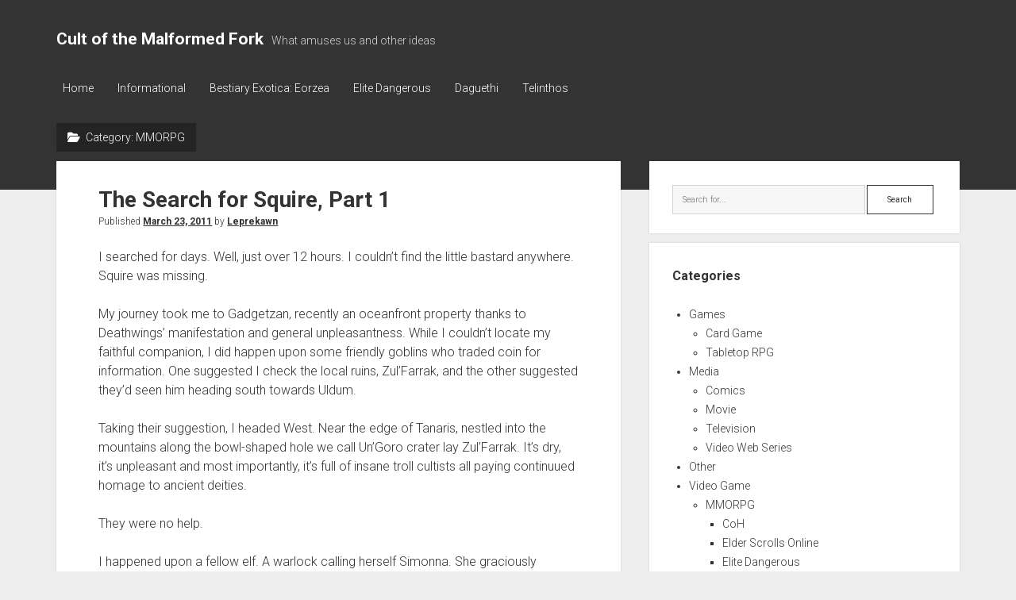

--- FILE ---
content_type: text/html; charset=UTF-8
request_url: https://www.malformedfork.com/category/video-game/mmorpg/page/16/
body_size: 14033
content:
<!-- This page is cached by the Hummingbird Performance plugin v3.15.0 - https://wordpress.org/plugins/hummingbird-performance/. --><!DOCTYPE html>

<html lang="en-US">

<head>
	<title>MMORPG &#8211; Page 16 &#8211; Cult of the Malformed Fork</title>
<meta name='robots' content='max-image-preview:large' />
<meta charset="UTF-8" />
<meta name="viewport" content="width=device-width, initial-scale=1" />
<meta name="template" content="Period 1.750" />
<link rel='dns-prefetch' href='//fonts.googleapis.com' />
<link rel='dns-prefetch' href='//b1582248.smushcdn.com' />
<link rel='dns-prefetch' href='//hb.wpmucdn.com' />
<link href='//hb.wpmucdn.com' rel='preconnect' />
<link href='https://fonts.googleapis.com' rel='preconnect' />
<link href='//fonts.gstatic.com' crossorigin='' rel='preconnect' />
<link rel="alternate" type="application/rss+xml" title="Cult of the Malformed Fork &raquo; Feed" href="https://www.malformedfork.com/feed/" />
<link rel="alternate" type="application/rss+xml" title="Cult of the Malformed Fork &raquo; Comments Feed" href="https://www.malformedfork.com/comments/feed/" />
<link rel="alternate" type="application/rss+xml" title="Cult of the Malformed Fork &raquo; MMORPG Category Feed" href="https://www.malformedfork.com/category/video-game/mmorpg/feed/" />
<link rel='stylesheet' id='ct-period-google-fonts-css' href='//fonts.googleapis.com/css?family=Roboto%3A300%2C300italic%2C400%2C700&#038;subset=latin%2Clatin-ext&#038;display=swap&#038;ver=6.9' type='text/css' media='all' />
<style id='wp-img-auto-sizes-contain-inline-css' type='text/css'>
img:is([sizes=auto i],[sizes^="auto," i]){contain-intrinsic-size:3000px 1500px}
/*# sourceURL=wp-img-auto-sizes-contain-inline-css */
</style>
<style id='wp-block-library-inline-css' type='text/css'>
:root{--wp-block-synced-color:#7a00df;--wp-block-synced-color--rgb:122,0,223;--wp-bound-block-color:var(--wp-block-synced-color);--wp-editor-canvas-background:#ddd;--wp-admin-theme-color:#007cba;--wp-admin-theme-color--rgb:0,124,186;--wp-admin-theme-color-darker-10:#006ba1;--wp-admin-theme-color-darker-10--rgb:0,107,160.5;--wp-admin-theme-color-darker-20:#005a87;--wp-admin-theme-color-darker-20--rgb:0,90,135;--wp-admin-border-width-focus:2px}@media (min-resolution:192dpi){:root{--wp-admin-border-width-focus:1.5px}}.wp-element-button{cursor:pointer}:root .has-very-light-gray-background-color{background-color:#eee}:root .has-very-dark-gray-background-color{background-color:#313131}:root .has-very-light-gray-color{color:#eee}:root .has-very-dark-gray-color{color:#313131}:root .has-vivid-green-cyan-to-vivid-cyan-blue-gradient-background{background:linear-gradient(135deg,#00d084,#0693e3)}:root .has-purple-crush-gradient-background{background:linear-gradient(135deg,#34e2e4,#4721fb 50%,#ab1dfe)}:root .has-hazy-dawn-gradient-background{background:linear-gradient(135deg,#faaca8,#dad0ec)}:root .has-subdued-olive-gradient-background{background:linear-gradient(135deg,#fafae1,#67a671)}:root .has-atomic-cream-gradient-background{background:linear-gradient(135deg,#fdd79a,#004a59)}:root .has-nightshade-gradient-background{background:linear-gradient(135deg,#330968,#31cdcf)}:root .has-midnight-gradient-background{background:linear-gradient(135deg,#020381,#2874fc)}:root{--wp--preset--font-size--normal:16px;--wp--preset--font-size--huge:42px}.has-regular-font-size{font-size:1em}.has-larger-font-size{font-size:2.625em}.has-normal-font-size{font-size:var(--wp--preset--font-size--normal)}.has-huge-font-size{font-size:var(--wp--preset--font-size--huge)}.has-text-align-center{text-align:center}.has-text-align-left{text-align:left}.has-text-align-right{text-align:right}.has-fit-text{white-space:nowrap!important}#end-resizable-editor-section{display:none}.aligncenter{clear:both}.items-justified-left{justify-content:flex-start}.items-justified-center{justify-content:center}.items-justified-right{justify-content:flex-end}.items-justified-space-between{justify-content:space-between}.screen-reader-text{border:0;clip-path:inset(50%);height:1px;margin:-1px;overflow:hidden;padding:0;position:absolute;width:1px;word-wrap:normal!important}.screen-reader-text:focus{background-color:#ddd;clip-path:none;color:#444;display:block;font-size:1em;height:auto;left:5px;line-height:normal;padding:15px 23px 14px;text-decoration:none;top:5px;width:auto;z-index:100000}html :where(.has-border-color){border-style:solid}html :where([style*=border-top-color]){border-top-style:solid}html :where([style*=border-right-color]){border-right-style:solid}html :where([style*=border-bottom-color]){border-bottom-style:solid}html :where([style*=border-left-color]){border-left-style:solid}html :where([style*=border-width]){border-style:solid}html :where([style*=border-top-width]){border-top-style:solid}html :where([style*=border-right-width]){border-right-style:solid}html :where([style*=border-bottom-width]){border-bottom-style:solid}html :where([style*=border-left-width]){border-left-style:solid}html :where(img[class*=wp-image-]){height:auto;max-width:100%}:where(figure){margin:0 0 1em}html :where(.is-position-sticky){--wp-admin--admin-bar--position-offset:var(--wp-admin--admin-bar--height,0px)}@media screen and (max-width:600px){html :where(.is-position-sticky){--wp-admin--admin-bar--position-offset:0px}}

/*# sourceURL=wp-block-library-inline-css */
</style><style id='global-styles-inline-css' type='text/css'>
:root{--wp--preset--aspect-ratio--square: 1;--wp--preset--aspect-ratio--4-3: 4/3;--wp--preset--aspect-ratio--3-4: 3/4;--wp--preset--aspect-ratio--3-2: 3/2;--wp--preset--aspect-ratio--2-3: 2/3;--wp--preset--aspect-ratio--16-9: 16/9;--wp--preset--aspect-ratio--9-16: 9/16;--wp--preset--color--black: #000000;--wp--preset--color--cyan-bluish-gray: #abb8c3;--wp--preset--color--white: #ffffff;--wp--preset--color--pale-pink: #f78da7;--wp--preset--color--vivid-red: #cf2e2e;--wp--preset--color--luminous-vivid-orange: #ff6900;--wp--preset--color--luminous-vivid-amber: #fcb900;--wp--preset--color--light-green-cyan: #7bdcb5;--wp--preset--color--vivid-green-cyan: #00d084;--wp--preset--color--pale-cyan-blue: #8ed1fc;--wp--preset--color--vivid-cyan-blue: #0693e3;--wp--preset--color--vivid-purple: #9b51e0;--wp--preset--gradient--vivid-cyan-blue-to-vivid-purple: linear-gradient(135deg,rgb(6,147,227) 0%,rgb(155,81,224) 100%);--wp--preset--gradient--light-green-cyan-to-vivid-green-cyan: linear-gradient(135deg,rgb(122,220,180) 0%,rgb(0,208,130) 100%);--wp--preset--gradient--luminous-vivid-amber-to-luminous-vivid-orange: linear-gradient(135deg,rgb(252,185,0) 0%,rgb(255,105,0) 100%);--wp--preset--gradient--luminous-vivid-orange-to-vivid-red: linear-gradient(135deg,rgb(255,105,0) 0%,rgb(207,46,46) 100%);--wp--preset--gradient--very-light-gray-to-cyan-bluish-gray: linear-gradient(135deg,rgb(238,238,238) 0%,rgb(169,184,195) 100%);--wp--preset--gradient--cool-to-warm-spectrum: linear-gradient(135deg,rgb(74,234,220) 0%,rgb(151,120,209) 20%,rgb(207,42,186) 40%,rgb(238,44,130) 60%,rgb(251,105,98) 80%,rgb(254,248,76) 100%);--wp--preset--gradient--blush-light-purple: linear-gradient(135deg,rgb(255,206,236) 0%,rgb(152,150,240) 100%);--wp--preset--gradient--blush-bordeaux: linear-gradient(135deg,rgb(254,205,165) 0%,rgb(254,45,45) 50%,rgb(107,0,62) 100%);--wp--preset--gradient--luminous-dusk: linear-gradient(135deg,rgb(255,203,112) 0%,rgb(199,81,192) 50%,rgb(65,88,208) 100%);--wp--preset--gradient--pale-ocean: linear-gradient(135deg,rgb(255,245,203) 0%,rgb(182,227,212) 50%,rgb(51,167,181) 100%);--wp--preset--gradient--electric-grass: linear-gradient(135deg,rgb(202,248,128) 0%,rgb(113,206,126) 100%);--wp--preset--gradient--midnight: linear-gradient(135deg,rgb(2,3,129) 0%,rgb(40,116,252) 100%);--wp--preset--font-size--small: 12px;--wp--preset--font-size--medium: 20px;--wp--preset--font-size--large: 21px;--wp--preset--font-size--x-large: 42px;--wp--preset--font-size--regular: 16px;--wp--preset--font-size--larger: 28px;--wp--preset--spacing--20: 0.44rem;--wp--preset--spacing--30: 0.67rem;--wp--preset--spacing--40: 1rem;--wp--preset--spacing--50: 1.5rem;--wp--preset--spacing--60: 2.25rem;--wp--preset--spacing--70: 3.38rem;--wp--preset--spacing--80: 5.06rem;--wp--preset--shadow--natural: 6px 6px 9px rgba(0, 0, 0, 0.2);--wp--preset--shadow--deep: 12px 12px 50px rgba(0, 0, 0, 0.4);--wp--preset--shadow--sharp: 6px 6px 0px rgba(0, 0, 0, 0.2);--wp--preset--shadow--outlined: 6px 6px 0px -3px rgb(255, 255, 255), 6px 6px rgb(0, 0, 0);--wp--preset--shadow--crisp: 6px 6px 0px rgb(0, 0, 0);}:where(.is-layout-flex){gap: 0.5em;}:where(.is-layout-grid){gap: 0.5em;}body .is-layout-flex{display: flex;}.is-layout-flex{flex-wrap: wrap;align-items: center;}.is-layout-flex > :is(*, div){margin: 0;}body .is-layout-grid{display: grid;}.is-layout-grid > :is(*, div){margin: 0;}:where(.wp-block-columns.is-layout-flex){gap: 2em;}:where(.wp-block-columns.is-layout-grid){gap: 2em;}:where(.wp-block-post-template.is-layout-flex){gap: 1.25em;}:where(.wp-block-post-template.is-layout-grid){gap: 1.25em;}.has-black-color{color: var(--wp--preset--color--black) !important;}.has-cyan-bluish-gray-color{color: var(--wp--preset--color--cyan-bluish-gray) !important;}.has-white-color{color: var(--wp--preset--color--white) !important;}.has-pale-pink-color{color: var(--wp--preset--color--pale-pink) !important;}.has-vivid-red-color{color: var(--wp--preset--color--vivid-red) !important;}.has-luminous-vivid-orange-color{color: var(--wp--preset--color--luminous-vivid-orange) !important;}.has-luminous-vivid-amber-color{color: var(--wp--preset--color--luminous-vivid-amber) !important;}.has-light-green-cyan-color{color: var(--wp--preset--color--light-green-cyan) !important;}.has-vivid-green-cyan-color{color: var(--wp--preset--color--vivid-green-cyan) !important;}.has-pale-cyan-blue-color{color: var(--wp--preset--color--pale-cyan-blue) !important;}.has-vivid-cyan-blue-color{color: var(--wp--preset--color--vivid-cyan-blue) !important;}.has-vivid-purple-color{color: var(--wp--preset--color--vivid-purple) !important;}.has-black-background-color{background-color: var(--wp--preset--color--black) !important;}.has-cyan-bluish-gray-background-color{background-color: var(--wp--preset--color--cyan-bluish-gray) !important;}.has-white-background-color{background-color: var(--wp--preset--color--white) !important;}.has-pale-pink-background-color{background-color: var(--wp--preset--color--pale-pink) !important;}.has-vivid-red-background-color{background-color: var(--wp--preset--color--vivid-red) !important;}.has-luminous-vivid-orange-background-color{background-color: var(--wp--preset--color--luminous-vivid-orange) !important;}.has-luminous-vivid-amber-background-color{background-color: var(--wp--preset--color--luminous-vivid-amber) !important;}.has-light-green-cyan-background-color{background-color: var(--wp--preset--color--light-green-cyan) !important;}.has-vivid-green-cyan-background-color{background-color: var(--wp--preset--color--vivid-green-cyan) !important;}.has-pale-cyan-blue-background-color{background-color: var(--wp--preset--color--pale-cyan-blue) !important;}.has-vivid-cyan-blue-background-color{background-color: var(--wp--preset--color--vivid-cyan-blue) !important;}.has-vivid-purple-background-color{background-color: var(--wp--preset--color--vivid-purple) !important;}.has-black-border-color{border-color: var(--wp--preset--color--black) !important;}.has-cyan-bluish-gray-border-color{border-color: var(--wp--preset--color--cyan-bluish-gray) !important;}.has-white-border-color{border-color: var(--wp--preset--color--white) !important;}.has-pale-pink-border-color{border-color: var(--wp--preset--color--pale-pink) !important;}.has-vivid-red-border-color{border-color: var(--wp--preset--color--vivid-red) !important;}.has-luminous-vivid-orange-border-color{border-color: var(--wp--preset--color--luminous-vivid-orange) !important;}.has-luminous-vivid-amber-border-color{border-color: var(--wp--preset--color--luminous-vivid-amber) !important;}.has-light-green-cyan-border-color{border-color: var(--wp--preset--color--light-green-cyan) !important;}.has-vivid-green-cyan-border-color{border-color: var(--wp--preset--color--vivid-green-cyan) !important;}.has-pale-cyan-blue-border-color{border-color: var(--wp--preset--color--pale-cyan-blue) !important;}.has-vivid-cyan-blue-border-color{border-color: var(--wp--preset--color--vivid-cyan-blue) !important;}.has-vivid-purple-border-color{border-color: var(--wp--preset--color--vivid-purple) !important;}.has-vivid-cyan-blue-to-vivid-purple-gradient-background{background: var(--wp--preset--gradient--vivid-cyan-blue-to-vivid-purple) !important;}.has-light-green-cyan-to-vivid-green-cyan-gradient-background{background: var(--wp--preset--gradient--light-green-cyan-to-vivid-green-cyan) !important;}.has-luminous-vivid-amber-to-luminous-vivid-orange-gradient-background{background: var(--wp--preset--gradient--luminous-vivid-amber-to-luminous-vivid-orange) !important;}.has-luminous-vivid-orange-to-vivid-red-gradient-background{background: var(--wp--preset--gradient--luminous-vivid-orange-to-vivid-red) !important;}.has-very-light-gray-to-cyan-bluish-gray-gradient-background{background: var(--wp--preset--gradient--very-light-gray-to-cyan-bluish-gray) !important;}.has-cool-to-warm-spectrum-gradient-background{background: var(--wp--preset--gradient--cool-to-warm-spectrum) !important;}.has-blush-light-purple-gradient-background{background: var(--wp--preset--gradient--blush-light-purple) !important;}.has-blush-bordeaux-gradient-background{background: var(--wp--preset--gradient--blush-bordeaux) !important;}.has-luminous-dusk-gradient-background{background: var(--wp--preset--gradient--luminous-dusk) !important;}.has-pale-ocean-gradient-background{background: var(--wp--preset--gradient--pale-ocean) !important;}.has-electric-grass-gradient-background{background: var(--wp--preset--gradient--electric-grass) !important;}.has-midnight-gradient-background{background: var(--wp--preset--gradient--midnight) !important;}.has-small-font-size{font-size: var(--wp--preset--font-size--small) !important;}.has-medium-font-size{font-size: var(--wp--preset--font-size--medium) !important;}.has-large-font-size{font-size: var(--wp--preset--font-size--large) !important;}.has-x-large-font-size{font-size: var(--wp--preset--font-size--x-large) !important;}
/*# sourceURL=global-styles-inline-css */
</style>

<style id='classic-theme-styles-inline-css' type='text/css'>
/*! This file is auto-generated */
.wp-block-button__link{color:#fff;background-color:#32373c;border-radius:9999px;box-shadow:none;text-decoration:none;padding:calc(.667em + 2px) calc(1.333em + 2px);font-size:1.125em}.wp-block-file__button{background:#32373c;color:#fff;text-decoration:none}
/*# sourceURL=/wp-includes/css/classic-themes.min.css */
</style>
<link rel='stylesheet' id='wphb-1-css' href='https://hb.wpmucdn.com/www.malformedfork.com/331ce41a-38a2-4fe6-bacd-004285fb6bb8.css' type='text/css' media='all' />
<script type="text/javascript" src="https://hb.wpmucdn.com/www.malformedfork.com/f71fb53d-990d-49bd-bc58-7c42c2326a02.js" id="wphb-2-js"></script>
<link rel="https://api.w.org/" href="https://www.malformedfork.com/wp-json/" /><link rel="alternate" title="JSON" type="application/json" href="https://www.malformedfork.com/wp-json/wp/v2/categories/16" /><link rel="EditURI" type="application/rsd+xml" title="RSD" href="https://www.malformedfork.com/wordpress/xmlrpc.php?rsd" />
		<script>
			document.documentElement.className = document.documentElement.className.replace('no-js', 'js');
		</script>
				<style>
			.no-js img.lazyload {
				display: none;
			}

			figure.wp-block-image img.lazyloading {
				min-width: 150px;
			}

			.lazyload,
			.lazyloading {
				--smush-placeholder-width: 100px;
				--smush-placeholder-aspect-ratio: 1/1;
				width: var(--smush-placeholder-width) !important;
				aspect-ratio: var(--smush-placeholder-aspect-ratio) !important;
			}

						.lazyload, .lazyloading {
				opacity: 0;
			}

			.lazyloaded {
				opacity: 1;
				transition: opacity 400ms;
				transition-delay: 0ms;
			}

					</style>
		<link rel="icon" href="https://b1582248.smushcdn.com/1582248/wp-content/uploads/2017/11/cropped-cmf-logo_2-32x32-1.jpg?lossy=2&strip=1&webp=1" sizes="32x32" />
<link rel="icon" href="https://b1582248.smushcdn.com/1582248/wp-content/uploads/2017/11/cropped-cmf-logo_2-192x192-1.jpg?lossy=2&strip=1&webp=1" sizes="192x192" />
<link rel="apple-touch-icon" href="https://b1582248.smushcdn.com/1582248/wp-content/uploads/2017/11/cropped-cmf-logo_2-180x180-1.jpg?lossy=2&strip=1&webp=1" />
<meta name="msapplication-TileImage" content="https://www.malformedfork.com/wordpress/wp-content/uploads/2017/11/cropped-cmf-logo_2-270x270-1.jpg" />
</head>

<body data-rsssl=1 id="period" class="archive paged category category-mmorpg category-16 paged-16 category-paged-16 wp-theme-period full-post">
<a class="skip-content" href="#main">Press &quot;Enter&quot; to skip to content</a>
<div id="overflow-container" class="overflow-container">
			<header class="site-header" id="site-header" role="banner">
		<div class="max-width">
			<div id="title-container" class="title-container">
				<div id='site-title' class='site-title'><a href='https://www.malformedfork.com'>Cult of the Malformed Fork</a></div>				<p class="tagline">What amuses us and other ideas</p>			</div>
			<button id="toggle-navigation" class="toggle-navigation" name="toggle-navigation" aria-expanded="false">
				<span class="screen-reader-text">open menu</span>
				<svg width="36px" height="23px" viewBox="0 0 36 23" version="1.1" xmlns="http://www.w3.org/2000/svg" xmlns:xlink="http://www.w3.org/1999/xlink">
				    <desc>mobile menu toggle button</desc>
				    <g stroke="none" stroke-width="1" fill="none" fill-rule="evenodd">
				        <g transform="translate(-142.000000, -104.000000)" fill="#FFFFFF">
				            <g transform="translate(142.000000, 104.000000)">
				                <rect x="0" y="20" width="36" height="3"></rect>
				                <rect x="0" y="10" width="36" height="3"></rect>
				                <rect x="0" y="0" width="36" height="3"></rect>
				            </g>
				        </g>
				    </g>
				</svg>			</button>
			<div id="menu-primary-container" class="menu-primary-container">
				<div class="icon-container">
														</div>
				<div id="menu-primary" class="menu-container menu-primary" role="navigation">
    <nav class="menu"><ul id="menu-primary-items" class="menu-primary-items"><li id="menu-item-114" class="menu-item menu-item-type-custom menu-item-object-custom menu-item-home menu-item-114"><a href="https://www.malformedfork.com/">Home</a></li>
<li id="menu-item-113" class="menu-item menu-item-type-post_type menu-item-object-page menu-item-113"><a href="https://www.malformedfork.com/informational/">Informational</a></li>
<li id="menu-item-955" class="menu-item menu-item-type-post_type menu-item-object-page menu-item-955"><a href="https://www.malformedfork.com/bestiary-exotica-eorzea/">Bestiary Exotica: Eorzea</a></li>
<li id="menu-item-849" class="menu-item menu-item-type-taxonomy menu-item-object-category menu-item-849"><a href="https://www.malformedfork.com/category/video-game/mmorpg/elite-dangerous/">Elite Dangerous</a></li>
<li id="menu-item-956" class="menu-item menu-item-type-taxonomy menu-item-object-category menu-item-956"><a href="https://www.malformedfork.com/category/video-game/mmorpg/guild-wars-2/daguethi/">Daguethi</a></li>
<li id="menu-item-686" class="menu-item menu-item-type-taxonomy menu-item-object-category menu-item-686"><a href="https://www.malformedfork.com/category/video-game/mmorpg/world-of-warcraft/telinthos/" title="Adventures in Azeroth">Telinthos</a></li>
</ul></nav></div>
			</div>
		</div>
	</header>
			<div id="primary-container" class="primary-container">
		<div class="max-width">
			<section id="main" class="main" role="main">
				
<div class='archive-header'>
	<h1>
		<i class="fas fa-folder-open" aria-hidden="true"></i>
		Category: <span>MMORPG</span>	</h1>
	</div>
<div id="loop-container" class="loop-container">
    <div class="post-591 post type-post status-publish format-standard hentry category-telinthos category-world-of-warcraft tag-squire-lost entry">
	<article>
						<div class="post-container">
			<div class='post-header'>
								<h2 class='post-title'>
					<a href="https://www.malformedfork.com/2011/03/the-search-for-squire-part-1/">The Search for Squire, Part 1</a>
				</h2>
				<div class="post-byline">Published <a class='date' href='https://www.malformedfork.com/2011/03/'>March 23, 2011</a> by <a class='author' href='https://www.malformedfork.com/author/pod/'>Leprekawn</a></div>			</div>
			<div class="post-content">
				<p>I searched for days.  Well, just over 12 hours.  I couldn&#8217;t find the little bastard anywhere.  Squire was missing.</p>
<p>My journey took me to Gadgetzan, recently an oceanfront property thanks to Deathwings&#8217; manifestation and general unpleasantness.  While I couldn&#8217;t locate my faithful companion, I did happen upon some friendly goblins who traded coin for information.  One suggested I check the local ruins, Zul&#8217;Farrak, and the other suggested they&#8217;d seen him heading south towards Uldum.</p>
<p>Taking their suggestion, I headed West.  Near the edge of Tanaris, nestled into the mountains along the bowl-shaped hole we call Un&#8217;Goro crater lay Zul&#8217;Farrak.  It&#8217;s dry, it&#8217;s unpleasant and most importantly, it&#8217;s full of insane troll cultists all paying continuued homage to ancient deities.</p>
<p>They were no help.</p>
<p>I happened upon a fellow elf.  A warlock calling herself Simonna.  She graciously accompanied me through the ruins as I turned over various stones and unearthed several graves.  She was most helpful in keeping me company and spent much of the time checking each corpse for clues.</p>
<p>In the end, her bag was full of &#8216;not clues&#8217; and practically bulging with uselessness.  It didn&#8217;t matter, I was there for one thing only and he wasn&#8217;t present.</p>
<p>Having sated my curiosity, we rode South on a rocket of goblin design.  Our keen eyes scanned the horizon and sandy dunes for sign of my loyal assistant, Squire, to no avail.</p>
<p>At her request, I dropped her off near an encampment of pirates she suggested might know more.</p>
<p>They weren&#8217;t any help either.</p>
<p>And once again she checked the bodies for clues as I sated my frustration.  And again, her bag seemed bulging at the seams with &#8216;not clues&#8217;.</p>
<p>I bid her good day and departed on my finely woven carpet, heading West.  A nearby encampment of goblins failed to provide direction yet escaped my annoyance with finely crafted Cherry Grog.  I thanked them, bought some grog and headed North.</p>
				<span class="comments-link">
	<i class="fas fa-comment" aria-hidden="true" title="comment icon"></i>
	Comments closed</span>			</div>
		</div>
	</article>
	</div><div class="post-590 post type-post status-publish format-standard hentry category-telinthos category-world-of-warcraft tag-northrend entry">
	<article>
						<div class="post-container">
			<div class='post-header'>
								<h2 class='post-title'>
					<a href="https://www.malformedfork.com/2011/03/what-doesnt-kill-us/">What doesn&#8217;t kill us..</a>
				</h2>
				<div class="post-byline">Published <a class='date' href='https://www.malformedfork.com/2011/03/'>March 22, 2011</a> by <a class='author' href='https://www.malformedfork.com/author/pod/'>Leprekawn</a></div>			</div>
			<div class="post-content">
				<p>..Isn&#8217;t trying hard enough.</p>
<p>Days.  It&#8217;s been days wandering around this blasted glacier.  In the distance I can see spires of darkest metal.  Constructs of a war machine that is ready to rear it&#8217;s ugly head.</p>
<p>Meanwhile, I have to keep my eyes peeled to the horizon.  Behind me wolves dog my every step.  Ahead of me, Scourge threaten to ambush if i&#8217;m not careful enough.</p>
				<span class="comments-link">
	<i class="fas fa-comment" aria-hidden="true" title="comment icon"></i>
	Comments closed</span>			</div>
		</div>
	</article>
	</div><div class="post-3 post type-post status-publish format-standard hentry category-telinthos category-world-of-warcraft entry">
	<article>
						<div class="post-container">
			<div class='post-header'>
								<h2 class='post-title'>
					<a href="https://www.malformedfork.com/2011/03/sand/">Sand</a>
				</h2>
				<div class="post-byline">Published <a class='date' href='https://www.malformedfork.com/2011/03/'>March 22, 2011</a> by <a class='author' href='https://www.malformedfork.com/author/pod/'>Leprekawn</a></div>			</div>
			<div class="post-content">
				<p>I dislike Sand.  It has its&#8217; uses, sure.  For those times, I find Sand quite agreeable.  In it&#8217;s native form however, I find it rather annoying.  Aggravating, like a droning sound you can&#8217;t actively hear yet is perceptible to the sleeping mind.</p>
<p>I recently spent days in Uldum, helping the Ramakhen and some intrepid adventurer solving Mysteries of the Ancients.</p>
<p>I spared Squire the agony of the journey and left him in.. uh..<br />
..oh damn.  I&#8217;ll have to go find Squire again.  Now that I think about it.. I might have left him in Caer Darrow.</p>
<p>I&#8217;m still pouring sand out of my boots on occasion, the stuff got into everything no matter how hard I tried.  And if the sand wasn&#8217;t bad enough, the shifting wind did it&#8217;s best to blow me off course more than once.</p>
<p>I&#8217;m saving choice words for the Bastion of Four Winds when I find my way there.  Choice words indeed.</p>
<p>Now i&#8217;m off to find Squire.</p>
				<span class="comments-link">
	<i class="fas fa-comment" aria-hidden="true" title="comment icon"></i>
	Comments closed</span>			</div>
		</div>
	</article>
	</div><div class="post-4 post type-post status-publish format-standard hentry category-telinthos category-world-of-warcraft entry">
	<article>
						<div class="post-container">
			<div class='post-header'>
								<h2 class='post-title'>
					<a href="https://www.malformedfork.com/2011/03/of-journeys-finished-and-beginnings/">Of journeys finished and beginnings</a>
				</h2>
				<div class="post-byline">Published <a class='date' href='https://www.malformedfork.com/2011/03/'>March 22, 2011</a> by <a class='author' href='https://www.malformedfork.com/author/pod/'>Leprekawn</a></div>			</div>
			<div class="post-content">
				<p>To those that know and those that do not.  I am Telinthos.  This is a journal of sorts, a recollection of past and present.</p>
<p>You might ask yourself questions.  Who am I? What am I? What makes this important?</p>
<p>The matter is simple.  I am a Mage.</p>
<p>In the beginning it was simple.  I was under an illusion so powerful that in time even I could not remember who I was originally.  I was a Gnome at a time when trust was a rare commodity and the world a very different place.</p>
				<span class="comments-link">
	<i class="fas fa-comment" aria-hidden="true" title="comment icon"></i>
	Comments closed</span>			</div>
		</div>
	</article>
	</div><div class="post-30 post type-post status-publish format-standard hentry category-telinthos category-world-of-warcraft entry">
	<article>
						<div class="post-container">
			<div class='post-header'>
								<h2 class='post-title'>
					<a href="https://www.malformedfork.com/2010/11/return-to-caer-darrow/">Return to Caer Darrow</a>
				</h2>
				<div class="post-byline">Published <a class='date' href='https://www.malformedfork.com/2010/11/'>November 10, 2010</a> by <a class='author' href='https://www.malformedfork.com/author/pod/'>Leprekawn</a></div>			</div>
			<div class="post-content">
				<p>Telinthos slid the barely tarnished key into the aged, yet serviceable, lock. It turned easily and opened with the faintest creak. His nose was assaulted by the scents of death and decay, of incense and perfume. A faint shuffling sound and muttered chanting carried by a chorus of individuals greeted his ears.</p>
<p><em>They&#8217;ve been busy. I always appreciated that about Cultists, determined.. like rats.</em></p>
<p>Telinthos closed the door and relocked it, leaving as quietly as he&#8217;d arrived. His intent was simple, report his findings to his colleagues, they&#8217;d be interested to know the Cult of the Damned was still active.</p>
				<span class="comments-link">
	<i class="fas fa-comment" aria-hidden="true" title="comment icon"></i>
	Comments closed</span>			</div>
		</div>
	</article>
	</div><div class="post-28 post type-post status-publish format-standard hentry category-telinthos category-world-of-warcraft entry">
	<article>
						<div class="post-container">
			<div class='post-header'>
								<h2 class='post-title'>
					<a href="https://www.malformedfork.com/2010/10/dragonmaw/">Dragonmaw</a>
				</h2>
				<div class="post-byline">Published <a class='date' href='https://www.malformedfork.com/2010/10/'>October 28, 2010</a> by <a class='author' href='https://www.malformedfork.com/author/pod/'>Leprekawn</a></div>			</div>
			<div class="post-content">
				<p>Telinthos, a mage of great skill, stood on the precipice and examined the valley beneath him.</p>
<p>&#8220;So these orcs have enslaved your people?&#8221; he asked, glancing over his shoulder to the elf standing next to him.</p>
<p>&#8220;Yes.  For many years they have taken our youngest and raised them into mounts of war and destruction.  I would slay my consort myself, but their forces are too strong.&#8221;</p>
<p>&#8220;Illusion is something I am familiar with.  Allow me to assist you.  I abhor nothing as much as Slavery.&#8221; Telinthos said, flexing his hands instinctively. <em>I&#8217;ll have that fortress flattened within the hour.</em></p>
<p>&#8220;You must be wary, many of our eggs are hidden around the fortress, and I would ask of you to bring them back.&#8221; <em>Make that two hours.</em></p>
				<span class="comments-link">
	<i class="fas fa-comment" aria-hidden="true" title="comment icon"></i>
	Comments closed</span>			</div>
		</div>
	</article>
	</div><div class="post-27 post type-post status-publish format-standard hentry category-telinthos category-world-of-warcraft tag-achievements tag-reputation entry">
	<article>
						<div class="post-container">
			<div class='post-header'>
								<h2 class='post-title'>
					<a href="https://www.malformedfork.com/2010/10/ambassador/">Ambassador</a>
				</h2>
				<div class="post-byline">Published <a class='date' href='https://www.malformedfork.com/2010/10/'>October 25, 2010</a> by <a class='author' href='https://www.malformedfork.com/author/pod/'>Leprekawn</a></div>			</div>
			<div class="post-content">
				<p>I was once regarded as a diligent pupil.  A mage of great potential and future.  Nobody ever commented on my social graces.  Fact is I&#8217;m something of an arrogant, egotistical, asshole.  Those are my own words, there are people who would share their choice recommendation as alternative.</p>
<p>So, mark my confusion and shock when I was awarded commendations denoting my accomplishment as Ambassador.  Shock -and- Confusion.</p>
<p>I accepted, graciously.  But I assure you, I have no idea what to do with it.  Everywhere I go now, &#8220;Good Morning, Mister Ambassador.&#8221; or &#8220;Ambassador Telinthos, may I speak with you?&#8221;</p>
<p>Thankfully I spend most my time in obscure regions fighting creatures better forgotten.  It&#8217;s surprisingly peaceful in those dark places.</p>
<p>Squire, yes I named him Squire, suggested I comment on my return to Stratholme.  I refuse.  There&#8217;s nothing to be said.</p>
				<span class="comments-link">
	<i class="fas fa-comment" aria-hidden="true" title="comment icon"></i>
	Comments closed</span>			</div>
		</div>
	</article>
	</div><div class="post-26 post type-post status-publish format-standard hentry category-telinthos category-world-of-warcraft tag-achievements tag-scholomance entry">
	<article>
						<div class="post-container">
			<div class='post-header'>
								<h2 class='post-title'>
					<a href="https://www.malformedfork.com/2010/10/well-read/">Well Read</a>
				</h2>
				<div class="post-byline">Published <a class='date' href='https://www.malformedfork.com/2010/10/'>October 20, 2010</a> by <a class='author' href='https://www.malformedfork.com/author/pod/'>Leprekawn</a></div>			</div>
			<div class="post-content">
				<p>Telinthos stood in the libraries of a dungeon nestled under Caer Darrow casually paging through a tome highlighting the history of Quel&#8217;Thalas. His eyes narrowed in concentration as he found a particular passage in Old Thalassian he was having trouble understanding.</p>
<p>&#8220;A little help here would be nice,&#8221; a female voice called out. Telinthos glanced up to see Xaniale locked in combat with a cultist, his poisoned dagger glancing off parries and a well used shield. Her hair swished from side to side as she danced a lethal pattern around her adversary, her breathing labored and brow glistening with sweat.</p>
<p>&#8220;Don&#8217;t play with your food, my dear.&#8221; With a flick of the wrist, a bolt of pure arcane energy coalesced and hurtled towards the cultist, striking him hard and sending the resulting corpse flying across the room. &#8220;It&#8217;s unsightly.&#8221; Telinthos turned back to the book, once again concentrating on the aged words within.</p>
<p>Scholomance, as it had come to be called, was a den of insidious machinations and dark gatherings. From one end to the other, every wall covered in shelves, every shelf in tomes and every tome in lore. Cultists dedicated to the Cult of the Damned gathered in covens, practicing their dark arts and exchanging information too dangerous to be expressed in open air. The dungeon environs humid and smelling of sweet death and rotting flesh turned Telinthos&#8217; stomach and countered what little appetite he had earned blasting cultists into oblivion.</p>
<p>&#8220;I believe I&#8217;ve seen what I need. We can go now, &#8221; he said, flexing his hands. &#8220;Dalaran?&#8221;</p>
<p>Xaniale nodded, cleaning her blade on the body of the man she&#8217;d just finished emptying the pockets of. &#8220;I need a drink and some food, care to join me at the Wayfarer&#8217;s Rest?&#8221;</p>
<p>&#8220;Splendid plan. Perhaps I can get a bath and a breath of fresh air while we&#8217;re there.&#8221;</p>
<p>A shimmering portal opened up, it&#8217;s doorway showing the bustling streets and clear skies of Northrend. Telinthos looked back once more to give Scholomance a disapproving glare and stepped through the portal.</p>
				<span class="comments-link">
	<i class="fas fa-comment" aria-hidden="true" title="comment icon"></i>
	Comments closed</span>			</div>
		</div>
	</article>
	</div><div class="post-25 post type-post status-publish format-standard hentry category-telinthos category-world-of-warcraft entry">
	<article>
						<div class="post-container">
			<div class='post-header'>
								<h2 class='post-title'>
					<a href="https://www.malformedfork.com/2010/10/a-steed-and-an-elf/">A Steed and an Elf</a>
				</h2>
				<div class="post-byline">Published <a class='date' href='https://www.malformedfork.com/2010/10/'>October 20, 2010</a> by <a class='author' href='https://www.malformedfork.com/author/pod/'>Leprekawn</a></div>			</div>
			<div class="post-content">
				<p>Telinthos stood there, arms folded, a look of concern on his face.</p>
<p>&#8220;How well trained?&#8221;</p>
<p>The man, a Sunreaver and Blood Elf considered his words carefully before responding.</p>
<p>&#8220;Each Dragonhawk is raised from hatchling meticulously. Only the most docile and manageable creatures are allowed to mature in our liveries. The others are released into the wild. We&#8217;ve been breeding them for years to supply the Silvermoon stables and offer an aerial alternative to the Wyvern the Orcs are so fond of.&#8221;</p>
<p>This had been going on for the better part of an hour. Telinthos had been distracted into discussion when the vendor offered him a fine flying steed at a distractingly low price. Something the man called &#8216;Champion Seals&#8217; were offered as part of the reward for service around the Tournament and these could be redeemed for various goods. The Dragonhawk was among those goods for offer.</p>
<p>&#8220;And you&#8217;ll just let me have one of these for? What? One hundred and fifty of these little tokens&#8221; Telinthos held up one of the tokens in question, it&#8217;s face covered in the heraldry of the Tournament sponsors, the Argent Crusade.</p>
<p>The vendor nodded. &#8220;And you can take one of these fine creatures home today. Each one is battle tested to ensure your safety should you come to arms with foul creatures or members of the Alliance.&#8221;</p>
<p>Telinthos handed the man a small pouch. &#8220;You&#8217;d best be right.&#8221; The man handed Telinthos a small whistle in a simple leather cord. &#8220;Blow once to summon.&#8221;</p>
<p>As he walked outside he wondered whether he&#8217;d made a foolish mistake. Alternatively, there was little else at the Tournament that warranted using the tokens. He pulled the whistle from his pocket and blew into it gently. From the air, a simple bird-like cry broke the din of Tournament events happening around him. A serpentine form with wings of feather circled the pavilion twice before coming to rest nearby.</p>
<p>Telinthos approached carefully. <em>Bigger than I expected, </em>he thought. Putting one foot into the stirrup he swung himself into position and grasped the reins.</p>
<p>&#8220;Now we see how docile you really are.&#8221; he said, spurring the creature into the air.</p>
				<span class="comments-link">
	<i class="fas fa-comment" aria-hidden="true" title="comment icon"></i>
	Comments closed</span>			</div>
		</div>
	</article>
	</div><div class="post-24 post type-post status-publish format-standard hentry category-telinthos category-world-of-warcraft tag-argent-tournament tag-faction-change tag-reputation tag-server-transfer entry">
	<article>
						<div class="post-container">
			<div class='post-header'>
								<h2 class='post-title'>
					<a href="https://www.malformedfork.com/2010/10/dizzy/">Dizzy</a>
				</h2>
				<div class="post-byline">Published <a class='date' href='https://www.malformedfork.com/2010/10/'>October 15, 2010</a> by <a class='author' href='https://www.malformedfork.com/author/pod/'>Leprekawn</a></div>			</div>
			<div class="post-content">
				<p>I cannot tell you how tired I am of proving myself to these people. Time and again I&#8217;m looked at like some common vagrant and regarded as a derelict insane person.</p>
<p>&#8220;I am Telinthos, of Silvermoon. Mage of the First Order.&#8221; That alone should convey my power, importance and my reliability. When I say I&#8217;ll do it. I mean it. No task escapes my ability, patience or determination.</p>
<p>Well. Except for that incident involving the girl. Or that giant in Zul&#8217;Drak. Or those goblins in Hellfire Peninsula..</p>
<p>Few tasks escape my patience. But I swear. If another one of these Tournament Fools regards me as another token Blood Elf fresh off the boat I&#8217;m liable to lose my patience and rain fiery doom upon their heads and tents.</p>
<p>I might be upset. It could be due to this inane woman and her vision of &#8216;help&#8217;. I&#8217;m here to assist in an effort against the Scourge, they smell worse than the Forsaken. Not gather firewood or fetch lost squires. Hell, I&#8217;ve got my own squire to keep track of. Speaking of which..</p>
<p>Regardless, I was getting tired. Three days in a row now, I am tasked with taking this bottle of foul-tasting liquid, rubbing it&#8217;s contents on my lips and kissing frogs. This will result in a maiden showing herself and handing over a sufficiently rare and unique sword.</p>
<p>Three Days In A Row. By this point, I&#8217;m certain the Maiden is getting tired of seeing me. I know I&#8217;m tired of kissing frogs. And on another point, there is a fine rack of weapons behind this insane woman, many of which bearing sufficient power as to be felt across the room by unaided eyes. I can feel their tingle from outside the pavilion tent, so surely she has to know what hang behind her.</p>
<p>With not more than a little frustration, I depart. I mount my carpet and take to the air, for the forest to the Southeast.</p>
<p>I did circle the camp once, briefly considered proper tactical placement of my most potent fireball such as to cause mayhem.</p>
<p>Ah, yes. I&#8217;m reminded by my Squire why I started writing. It is noteworthy that I have developed something of a drinking problem. Squire pointed this out when I pulled another tankard of stout from his pack whilst I was hurling Bolts of Arcane Destruction at a particularly unruly treant.</p>
<p>I was quite inebriated when I attempted to deny these claims. So inebriated I nearly fell over an edge and into some unpleasant looking magical vortex. &#8220;You may have a point.&#8221; I surrendered. And then I turned my Squire into a chicken. Briefly. He&#8217;s much too useful with hands.</p>
<p>I didn&#8217;t sober up until after we put that dragon to rest. And even then I woke up in Stonard with only the briefest hint of memory why. My purse did feel about thirty gold lighter and that innkeep was all too eager to bring me breakfast and have Azkari cleaned and fed.</p>
				<span class="comments-link">
	<i class="fas fa-comment" aria-hidden="true" title="comment icon"></i>
	Comments closed</span>			</div>
		</div>
	</article>
	</div></div>
	<nav class="navigation pagination" aria-label="Posts pagination">
		<h2 class="screen-reader-text">Posts pagination</h2>
		<div class="nav-links"><a class="prev page-numbers" href="https://www.malformedfork.com/category/video-game/mmorpg/page/15/">Previous</a>
<a class="page-numbers" href="https://www.malformedfork.com/category/video-game/mmorpg/">1</a>
<span class="page-numbers dots">&hellip;</span>
<a class="page-numbers" href="https://www.malformedfork.com/category/video-game/mmorpg/page/15/">15</a>
<span aria-current="page" class="page-numbers current">16</span>
<a class="page-numbers" href="https://www.malformedfork.com/category/video-game/mmorpg/page/17/">17</a>
<a class="page-numbers" href="https://www.malformedfork.com/category/video-game/mmorpg/page/18/">18</a>
<a class="next page-numbers" href="https://www.malformedfork.com/category/video-game/mmorpg/page/17/">Next</a></div>
	</nav></section> <!-- .main -->
    <aside class="sidebar sidebar-primary" id="sidebar-primary" role="complementary">
        <h2 class="screen-reader-text">Sidebar</h2>
        <section id="search-4" class="widget widget_search"><div class='search-form-container'>
    <form role="search" method="get" class="search-form" action="https://www.malformedfork.com/">
        <label class="screen-reader-text" for="search-field">Search</label>
        <input id="search-field" type="search" class="search-field" value="" name="s"
               title="Search for:" placeholder="Search for..."/>
        <input type="submit" class="search-submit" value='Search'/>
    </form>
</div></section><section id="categories-5" class="widget widget_categories"><h3 class="widget-title">Categories</h3>
			<ul>
					<li class="cat-item cat-item-38"><a href="https://www.malformedfork.com/category/games/">Games</a>
<ul class='children'>
	<li class="cat-item cat-item-14"><a href="https://www.malformedfork.com/category/games/card-game/">Card Game</a>
</li>
	<li class="cat-item cat-item-12"><a href="https://www.malformedfork.com/category/games/tabletop-rpg/">Tabletop RPG</a>
</li>
</ul>
</li>
	<li class="cat-item cat-item-39"><a href="https://www.malformedfork.com/category/media/">Media</a>
<ul class='children'>
	<li class="cat-item cat-item-13"><a href="https://www.malformedfork.com/category/media/comics/">Comics</a>
</li>
	<li class="cat-item cat-item-7"><a href="https://www.malformedfork.com/category/media/movie/">Movie</a>
</li>
	<li class="cat-item cat-item-8"><a href="https://www.malformedfork.com/category/media/television/">Television</a>
</li>
	<li class="cat-item cat-item-9"><a href="https://www.malformedfork.com/category/media/video-web-series/">Video Web Series</a>
</li>
</ul>
</li>
	<li class="cat-item cat-item-1"><a href="https://www.malformedfork.com/category/uncategorized/">Other</a>
</li>
	<li class="cat-item cat-item-3 current-cat-parent current-cat-ancestor"><a href="https://www.malformedfork.com/category/video-game/">Video Game</a>
<ul class='children'>
	<li class="cat-item cat-item-16 current-cat"><a aria-current="page" href="https://www.malformedfork.com/category/video-game/mmorpg/">MMORPG</a>
	<ul class='children'>
	<li class="cat-item cat-item-46"><a href="https://www.malformedfork.com/category/video-game/mmorpg/coh/">CoH</a>
</li>
	<li class="cat-item cat-item-47"><a href="https://www.malformedfork.com/category/video-game/mmorpg/elder-scrolls-online/">Elder Scrolls Online</a>
</li>
	<li class="cat-item cat-item-40"><a href="https://www.malformedfork.com/category/video-game/mmorpg/elite-dangerous/">Elite Dangerous</a>
</li>
	<li class="cat-item cat-item-15"><a href="https://www.malformedfork.com/category/video-game/mmorpg/eve/">EVE</a>
</li>
	<li class="cat-item cat-item-49"><a href="https://www.malformedfork.com/category/video-game/mmorpg/everquest/">Everquest</a>
</li>
	<li class="cat-item cat-item-43"><a href="https://www.malformedfork.com/category/video-game/mmorpg/ffxiv/">FFXIV</a>
</li>
	<li class="cat-item cat-item-36"><a href="https://www.malformedfork.com/category/video-game/mmorpg/guild-wars-2/">Guild Wars 2</a>
		<ul class='children'>
	<li class="cat-item cat-item-37"><a href="https://www.malformedfork.com/category/video-game/mmorpg/guild-wars-2/daguethi/">Daguethi</a>
</li>
	<li class="cat-item cat-item-35"><a href="https://www.malformedfork.com/category/video-game/mmorpg/guild-wars-2/vestolo/">Vestolo</a>
</li>
		</ul>
</li>
	<li class="cat-item cat-item-41"><a href="https://www.malformedfork.com/category/video-game/mmorpg/star-trek-online/">Star Trek Online</a>
</li>
	<li class="cat-item cat-item-50"><a href="https://www.malformedfork.com/category/video-game/mmorpg/swtor/">SWTOR</a>
</li>
	<li class="cat-item cat-item-29"><a href="https://www.malformedfork.com/category/video-game/mmorpg/world-of-warcraft/">World of Warcraft</a>
		<ul class='children'>
	<li class="cat-item cat-item-32"><a href="https://www.malformedfork.com/category/video-game/mmorpg/world-of-warcraft/telinthos/">Telinthos</a>
</li>
		</ul>
</li>
	</ul>
</li>
	<li class="cat-item cat-item-53"><a href="https://www.malformedfork.com/category/video-game/no-mans-sky/">No Man&#039;s Sky</a>
</li>
	<li class="cat-item cat-item-51"><a href="https://www.malformedfork.com/category/video-game/strategy/">Strategy</a>
	<ul class='children'>
	<li class="cat-item cat-item-52"><a href="https://www.malformedfork.com/category/video-game/strategy/dwarf-fortress/">Dwarf Fortress</a>
</li>
	</ul>
</li>
</ul>
</li>
			</ul>

			</section><section id="tag_cloud-3" class="widget widget_tag_cloud"><h3 class="widget-title">Tags</h3><div class="tagcloud"><a href="https://www.malformedfork.com/tag/achievements/" class="tag-cloud-link tag-link-21 tag-link-position-1" style="font-size: 13.25pt;" aria-label="Achievements (2 items)">Achievements</a>
<a href="https://www.malformedfork.com/tag/argent-tournament/" class="tag-cloud-link tag-link-22 tag-link-position-2" style="font-size: 8pt;" aria-label="Argent Tournament (1 item)">Argent Tournament</a>
<a href="https://www.malformedfork.com/tag/background/" class="tag-cloud-link tag-link-33 tag-link-position-3" style="font-size: 16.75pt;" aria-label="Background (3 items)">Background</a>
<a href="https://www.malformedfork.com/tag/faction-change/" class="tag-cloud-link tag-link-23 tag-link-position-4" style="font-size: 8pt;" aria-label="Faction Change (1 item)">Faction Change</a>
<a href="https://www.malformedfork.com/tag/gardening/" class="tag-cloud-link tag-link-17 tag-link-position-5" style="font-size: 13.25pt;" aria-label="Gardening (2 items)">Gardening</a>
<a href="https://www.malformedfork.com/tag/holiday/" class="tag-cloud-link tag-link-4 tag-link-position-6" style="font-size: 13.25pt;" aria-label="Holiday (2 items)">Holiday</a>
<a href="https://www.malformedfork.com/tag/holiday/" class="tag-cloud-link tag-link-19 tag-link-position-7" style="font-size: 8pt;" aria-label="Holiday (1 item)">Holiday</a>
<a href="https://www.malformedfork.com/tag/journeys/" class="tag-cloud-link tag-link-34 tag-link-position-8" style="font-size: 22pt;" aria-label="Journeys (5 items)">Journeys</a>
<a href="https://www.malformedfork.com/tag/northrend/" class="tag-cloud-link tag-link-24 tag-link-position-9" style="font-size: 13.25pt;" aria-label="Northrend (2 items)">Northrend</a>
<a href="https://www.malformedfork.com/tag/reputation/" class="tag-cloud-link tag-link-25 tag-link-position-10" style="font-size: 13.25pt;" aria-label="Reputation (2 items)">Reputation</a>
<a href="https://www.malformedfork.com/tag/sandbox-universe/" class="tag-cloud-link tag-link-6 tag-link-position-11" style="font-size: 8pt;" aria-label="Sandbox Universe (1 item)">Sandbox Universe</a>
<a href="https://www.malformedfork.com/tag/scholomance/" class="tag-cloud-link tag-link-26 tag-link-position-12" style="font-size: 8pt;" aria-label="Scholomance (1 item)">Scholomance</a>
<a href="https://www.malformedfork.com/tag/server-transfer/" class="tag-cloud-link tag-link-27 tag-link-position-13" style="font-size: 8pt;" aria-label="Server Transfer (1 item)">Server Transfer</a>
<a href="https://www.malformedfork.com/tag/squire-lost/" class="tag-cloud-link tag-link-28 tag-link-position-14" style="font-size: 22pt;" aria-label="Squire Lost (5 items)">Squire Lost</a>
<a href="https://www.malformedfork.com/tag/strategic-space-battles/" class="tag-cloud-link tag-link-5 tag-link-position-15" style="font-size: 8pt;" aria-label="Strategic Space Battles (1 item)">Strategic Space Battles</a>
<a href="https://www.malformedfork.com/tag/wrath-of-the-lich-king/" class="tag-cloud-link tag-link-30 tag-link-position-16" style="font-size: 13.25pt;" aria-label="Wrath of the Lich King (2 items)">Wrath of the Lich King</a></div>
</section>    </aside>
</div><!-- .max-width -->
</div><!-- .primary-container -->

<footer id="site-footer" class="site-footer" role="contentinfo">
    <div class="max-width">
            </div>
    <div class="design-credit">
        <span>
            © Cult of the Malformed Fork | Part of the <a href="https://bloglomerate.ksf.me">KSF Bloglomerate</a>        </span>
    </div>
</footer>
</div><!-- .overflow-container -->


<script type="speculationrules">
{"prefetch":[{"source":"document","where":{"and":[{"href_matches":"/*"},{"not":{"href_matches":["/wordpress/wp-*.php","/wordpress/wp-admin/*","/wordpress/wp-content/uploads/*","/wordpress/wp-content/*","/wordpress/wp-content/plugins/*","/wordpress/wp-content/themes/period/*","/*\\?(.+)"]}},{"not":{"selector_matches":"a[rel~=\"nofollow\"]"}},{"not":{"selector_matches":".no-prefetch, .no-prefetch a"}}]},"eagerness":"conservative"}]}
</script>

			<script type="text/javascript">
				var _paq = _paq || [];
								_paq.push(['trackPageView']);
								(function () {
					var u = "https://analytics2.wpmudev.com/";
					_paq.push(['setTrackerUrl', u + 'track/']);
					_paq.push(['setSiteId', '19106']);
					var d   = document, g = d.createElement('script'), s = d.getElementsByTagName('script')[0];
					g.type  = 'text/javascript';
					g.async = true;
					g.defer = true;
					g.src   = 'https://analytics.wpmucdn.com/matomo.js';
					s.parentNode.insertBefore(g, s);
				})();
			</script>
			<div style="display:none;"><a href="https://www.malformedfork.com/0579bede292f51a0">Secret Link</a></div><script type="text/javascript" id="wphb-3-js-extra">
/* <![CDATA[ */
var ct_period_objectL10n = {"openMenu":"open menu","closeMenu":"close menu","openChildMenu":"open dropdown menu","closeChildMenu":"close dropdown menu"};
//# sourceURL=wphb-3-js-extra
/* ]]> */
</script>
<script type="text/javascript" src="https://hb.wpmucdn.com/www.malformedfork.com/c028a5fd-bfb2-4a25-8904-8fa3dc212a37.js" id="wphb-3-js"></script>

</body>
</html><!-- Hummingbird cache file was created in 0.25214385986328 seconds, on 20-01-26 16:14:52 -->